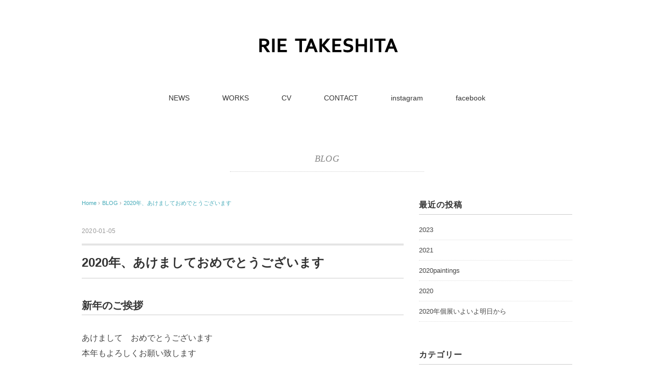

--- FILE ---
content_type: text/html; charset=UTF-8
request_url: https://rietakeshita.com/2020/01/05/2020%E5%B9%B4%E3%80%81%E3%81%82%E3%81%91%E3%81%BE%E3%81%97%E3%81%A6%E3%81%8A%E3%82%81%E3%81%A7%E3%81%A8%E3%81%86%E3%81%94%E3%81%96%E3%81%84%E3%81%BE%E3%81%99/
body_size: 31168
content:
<!DOCTYPE html>
<html lang="ja">
<head>
<meta charset="UTF-8" />
<meta name="viewport" content="width=device-width, initial-scale=1.0">
<link rel="stylesheet" href="https://rietakeshita.com/wp/wp-content/themes/rietakeshita/responsive.css" type="text/css" media="screen, print" />
<link rel="stylesheet" href="https://rietakeshita.com/wp/wp-content/themes/rietakeshita/style.css" type="text/css" media="screen, print" />
<link rel="alternate" type="application/atom+xml" title="RIE TAKESHITA Atom Feed" href="https://rietakeshita.com/feed/atom/" />
<link rel="alternate" type="application/rss+xml" title="RIE TAKESHITA RSS Feed" href="https://rietakeshita.com/feed/" />
<!--[if lt IE 9]>
<script src="https://rietakeshita.com/wp/wp-content/themes/rietakeshita/jquery/html5.js" type="text/javascript"></script>
<![endif]-->
<title>2020年、あけましておめでとうございます | RIE TAKESHITA</title>

<!-- All in One SEO Pack 2.9.1 by Michael Torbert of Semper Fi Web Design[835,885] -->
<link rel="canonical" href="https://rietakeshita.com/2020/01/05/2020年、あけましておめでとうございます/" />
<!-- /all in one seo pack -->
<link rel='dns-prefetch' href='//ajax.googleapis.com' />
<link rel='dns-prefetch' href='//s.w.org' />
<link rel="alternate" type="application/rss+xml" title="RIE TAKESHITA &raquo; フィード" href="https://rietakeshita.com/feed/" />
<link rel="alternate" type="application/rss+xml" title="RIE TAKESHITA &raquo; コメントフィード" href="https://rietakeshita.com/comments/feed/" />
		<script type="text/javascript">
			window._wpemojiSettings = {"baseUrl":"https:\/\/s.w.org\/images\/core\/emoji\/11\/72x72\/","ext":".png","svgUrl":"https:\/\/s.w.org\/images\/core\/emoji\/11\/svg\/","svgExt":".svg","source":{"concatemoji":"https:\/\/rietakeshita.com\/wp\/wp-includes\/js\/wp-emoji-release.min.js?ver=4.9.26"}};
			!function(e,a,t){var n,r,o,i=a.createElement("canvas"),p=i.getContext&&i.getContext("2d");function s(e,t){var a=String.fromCharCode;p.clearRect(0,0,i.width,i.height),p.fillText(a.apply(this,e),0,0);e=i.toDataURL();return p.clearRect(0,0,i.width,i.height),p.fillText(a.apply(this,t),0,0),e===i.toDataURL()}function c(e){var t=a.createElement("script");t.src=e,t.defer=t.type="text/javascript",a.getElementsByTagName("head")[0].appendChild(t)}for(o=Array("flag","emoji"),t.supports={everything:!0,everythingExceptFlag:!0},r=0;r<o.length;r++)t.supports[o[r]]=function(e){if(!p||!p.fillText)return!1;switch(p.textBaseline="top",p.font="600 32px Arial",e){case"flag":return s([55356,56826,55356,56819],[55356,56826,8203,55356,56819])?!1:!s([55356,57332,56128,56423,56128,56418,56128,56421,56128,56430,56128,56423,56128,56447],[55356,57332,8203,56128,56423,8203,56128,56418,8203,56128,56421,8203,56128,56430,8203,56128,56423,8203,56128,56447]);case"emoji":return!s([55358,56760,9792,65039],[55358,56760,8203,9792,65039])}return!1}(o[r]),t.supports.everything=t.supports.everything&&t.supports[o[r]],"flag"!==o[r]&&(t.supports.everythingExceptFlag=t.supports.everythingExceptFlag&&t.supports[o[r]]);t.supports.everythingExceptFlag=t.supports.everythingExceptFlag&&!t.supports.flag,t.DOMReady=!1,t.readyCallback=function(){t.DOMReady=!0},t.supports.everything||(n=function(){t.readyCallback()},a.addEventListener?(a.addEventListener("DOMContentLoaded",n,!1),e.addEventListener("load",n,!1)):(e.attachEvent("onload",n),a.attachEvent("onreadystatechange",function(){"complete"===a.readyState&&t.readyCallback()})),(n=t.source||{}).concatemoji?c(n.concatemoji):n.wpemoji&&n.twemoji&&(c(n.twemoji),c(n.wpemoji)))}(window,document,window._wpemojiSettings);
		</script>
		<style type="text/css">
img.wp-smiley,
img.emoji {
	display: inline !important;
	border: none !important;
	box-shadow: none !important;
	height: 1em !important;
	width: 1em !important;
	margin: 0 .07em !important;
	vertical-align: -0.1em !important;
	background: none !important;
	padding: 0 !important;
}
</style>
<link rel='stylesheet' id='contact-form-7-css'  href='https://rietakeshita.com/wp/wp-content/plugins/contact-form-7/includes/css/styles.css?ver=5.0.5' type='text/css' media='all' />
<link rel='stylesheet' id='responsive-lightbox-nivo-css'  href='https://rietakeshita.com/wp/wp-content/plugins/responsive-lightbox/assets/nivo/nivo-lightbox.min.css?ver=2.0.5' type='text/css' media='all' />
<link rel='stylesheet' id='responsive-lightbox-nivo-default-css'  href='https://rietakeshita.com/wp/wp-content/plugins/responsive-lightbox/assets/nivo/themes/default/default.css?ver=2.0.5' type='text/css' media='all' />
<!--n2css--><script type='text/javascript' src='//ajax.googleapis.com/ajax/libs/jquery/1.7.1/jquery.min.js?ver=1.7.1'></script>
<script type='text/javascript' src='https://rietakeshita.com/wp/wp-content/plugins/responsive-lightbox/assets/nivo/nivo-lightbox.min.js?ver=2.0.5'></script>
<script type='text/javascript' src='https://rietakeshita.com/wp/wp-content/plugins/responsive-lightbox/assets/infinitescroll/infinite-scroll.pkgd.min.js?ver=4.9.26'></script>
<script type='text/javascript'>
/* <![CDATA[ */
var rlArgs = {"script":"nivo","selector":"lightbox","customEvents":"","activeGalleries":"1","effect":"fade","clickOverlayToClose":"1","keyboardNav":"1","errorMessage":"The requested content cannot be loaded. Please try again later.","woocommerce_gallery":"0","ajaxurl":"https:\/\/rietakeshita.com\/wp\/wp-admin\/admin-ajax.php","nonce":"f1d480bbb6"};
/* ]]> */
</script>
<script type='text/javascript' src='https://rietakeshita.com/wp/wp-content/plugins/responsive-lightbox/js/front.js?ver=2.0.5'></script>
<link rel='https://api.w.org/' href='https://rietakeshita.com/wp-json/' />
<link rel='shortlink' href='https://rietakeshita.com/?p=852' />
<link rel="alternate" type="application/json+oembed" href="https://rietakeshita.com/wp-json/oembed/1.0/embed?url=https%3A%2F%2Frietakeshita.com%2F2020%2F01%2F05%2F2020%25e5%25b9%25b4%25e3%2580%2581%25e3%2581%2582%25e3%2581%2591%25e3%2581%25be%25e3%2581%2597%25e3%2581%25a6%25e3%2581%258a%25e3%2582%2581%25e3%2581%25a7%25e3%2581%25a8%25e3%2581%2586%25e3%2581%2594%25e3%2581%2596%25e3%2581%2584%25e3%2581%25be%25e3%2581%2599%2F" />
<link rel="alternate" type="text/xml+oembed" href="https://rietakeshita.com/wp-json/oembed/1.0/embed?url=https%3A%2F%2Frietakeshita.com%2F2020%2F01%2F05%2F2020%25e5%25b9%25b4%25e3%2580%2581%25e3%2581%2582%25e3%2581%2591%25e3%2581%25be%25e3%2581%2597%25e3%2581%25a6%25e3%2581%258a%25e3%2582%2581%25e3%2581%25a7%25e3%2581%25a8%25e3%2581%2586%25e3%2581%2594%25e3%2581%2596%25e3%2581%2584%25e3%2581%25be%25e3%2581%2599%2F&#038;format=xml" />
<link rel="icon" href="https://rietakeshita.com/wp/wp-content/uploads/2018/05/cropped-siteicon512-32x32.jpg" sizes="32x32" />
<link rel="icon" href="https://rietakeshita.com/wp/wp-content/uploads/2018/05/cropped-siteicon512-192x192.jpg" sizes="192x192" />
<link rel="apple-touch-icon-precomposed" href="https://rietakeshita.com/wp/wp-content/uploads/2018/05/cropped-siteicon512-180x180.jpg" />
<meta name="msapplication-TileImage" content="https://rietakeshita.com/wp/wp-content/uploads/2018/05/cropped-siteicon512-270x270.jpg" />
<script src="https://rietakeshita.com/wp/wp-content/themes/rietakeshita/jquery/jquery.cycle2.js" type="text/javascript"></script>
<script type="text/javascript">
$(document).ready(function(){
   $(document).ready(
      function(){
      $(".single a img").hover(function(){
      $(this).fadeTo(200, 0.8);
      },function(){
      $(this).fadeTo(300, 1.0);
      });
   });
   $(".slidebase").hover(function(){
      $(this).find(".slidetext").slideToggle("normal");
   });
   $(".menu-toggle").toggle(
      function(){
      $(this).attr('src', 'https://rietakeshita.com/wp/wp-content/themes/rietakeshita/images/toggle-off.png');
      $("#nav").slideToggle();
      return false;
      },
      function(){
      $(this).attr('src', 'https://rietakeshita.com/wp/wp-content/themes/rietakeshita/images/toggle-on.gif');
      $("#nav").slideToggle();
      return false;
      }
   );
});
</script>
</head>

<body class="post-template-default single single-post postid-852 single-format-standard">

<div class="toggle">
<a href="#"><img src="https://rietakeshita.com/wp/wp-content/themes/rietakeshita/images/toggle-on.gif" alt="toggle" class="menu-toggle" /></a>
</div>

<!-- ヘッダー -->
<header id="header">

<!-- ヘッダー中身 -->    
<div class="header-inner">

<!-- ロゴ -->
<!-- トップページ以外 -->
<div class="logo">
<a href="https://rietakeshita.com" title="RIE TAKESHITA"><img src="https://rietakeshita.com/wp/wp-content/uploads/2018/05/rielogo02.jpg" alt="RIE TAKESHITA" /></a>
</div>
<!-- / ロゴ -->

</div>    
<!-- / ヘッダー中身 -->    

</header>
<!-- / ヘッダー -->  
<div class="clear"></div>

<!-- トップナビゲーション -->
<nav id="nav" class="main-navigation" role="navigation">
<div class="menu-menu-1-container"><ul id="menu-menu-1" class="nav-menu"><li id="menu-item-667" class="menu-item menu-item-type-post_type menu-item-object-page menu-item-home menu-item-667"><a href="https://rietakeshita.com/">NEWS</a></li>
<li id="menu-item-366" class="menu-item menu-item-type-taxonomy menu-item-object-category menu-item-has-children menu-item-366"><a href="https://rietakeshita.com/category/paintings/">WORKS</a>
<ul class="sub-menu">
	<li id="menu-item-1263" class="menu-item menu-item-type-post_type menu-item-object-post menu-item-1263"><a href="https://rietakeshita.com/2024/01/04/2023/">2023</a></li>
	<li id="menu-item-1110" class="menu-item menu-item-type-post_type menu-item-object-post menu-item-1110"><a href="https://rietakeshita.com/2022/01/05/2021-2/">2021</a></li>
	<li id="menu-item-1010" class="menu-item menu-item-type-post_type menu-item-object-post menu-item-1010"><a href="https://rietakeshita.com/2021/04/02/2021/">2020</a></li>
	<li id="menu-item-1011" class="menu-item menu-item-type-post_type menu-item-object-post menu-item-1011"><a href="https://rietakeshita.com/2021/04/03/2020works/">2020paintings</a></li>
	<li id="menu-item-844" class="menu-item menu-item-type-post_type menu-item-object-post menu-item-844"><a href="https://rietakeshita.com/2020/01/03/2019/">2019</a></li>
	<li id="menu-item-660" class="menu-item menu-item-type-post_type menu-item-object-post menu-item-660"><a href="https://rietakeshita.com/2018/09/23/2018-gallery-wks/">2018</a></li>
	<li id="menu-item-378" class="menu-item menu-item-type-post_type menu-item-object-post menu-item-378"><a href="https://rietakeshita.com/2018/05/05/1995/">1995</a></li>
	<li id="menu-item-379" class="menu-item menu-item-type-post_type menu-item-object-post menu-item-379"><a href="https://rietakeshita.com/2018/05/05/1994/">1994</a></li>
	<li id="menu-item-380" class="menu-item menu-item-type-post_type menu-item-object-post menu-item-380"><a href="https://rietakeshita.com/2018/05/05/1993-wall-art/">1993 PUBLIC ART</a></li>
	<li id="menu-item-381" class="menu-item menu-item-type-post_type menu-item-object-post menu-item-381"><a href="https://rietakeshita.com/2018/05/05/1993/">1993</a></li>
	<li id="menu-item-368" class="menu-item menu-item-type-post_type menu-item-object-post menu-item-368"><a href="https://rietakeshita.com/2018/05/05/1992/">1992</a></li>
	<li id="menu-item-369" class="menu-item menu-item-type-post_type menu-item-object-post menu-item-369"><a href="https://rietakeshita.com/2018/05/05/1991/">1991</a></li>
	<li id="menu-item-367" class="menu-item menu-item-type-post_type menu-item-object-post menu-item-367"><a href="https://rietakeshita.com/2018/05/05/1989/">1989</a></li>
</ul>
</li>
<li id="menu-item-8" class="menu-item menu-item-type-post_type menu-item-object-page menu-item-8"><a href="https://rietakeshita.com/profile/">CV</a></li>
<li id="menu-item-39" class="menu-item menu-item-type-post_type menu-item-object-page menu-item-39"><a href="https://rietakeshita.com/contact/">CONTACT</a></li>
<li id="menu-item-1054" class="menu-item menu-item-type-custom menu-item-object-custom menu-item-1054"><a href="https://www.instagram.com/riepaintings/">instagram</a></li>
<li id="menu-item-588" class="menu-item menu-item-type-custom menu-item-object-custom menu-item-588"><a href="http://www.facebook.com/riepaintings/">facebook</a></li>
</ul></div></nav>

<!-- / トップナビゲーション -->
<div class="clear"></div>  
<!-- 全体warapper -->
<div class="wrapper">

<!-- メインwrap -->
<div id="main">

<!-- ページタイトル -->
<div class="pagetitle mobile-display-none"><a href="https://rietakeshita.com/category/blog/" rel="category tag">BLOG</a></div>
<!-- / ページタイトル -->

<!-- コンテンツブロック -->
<div class="row">

<!-- 本文エリア -->
<div class="twothird">

<!-- ポスト -->
<article id="post-852" class="post-852 post type-post status-publish format-standard has-post-thumbnail hentry category-blog">

<!-- 投稿ループ -->

<!-- パンくずリスト -->
<div class="breadcrumb">
<div itemscope itemtype="//data-vocabulary.org/Breadcrumb">
<a href="https://rietakeshita.com" itemprop="url">
<span itemprop="title">Home</span> </a> &rsaquo;</div>
<div itemscope itemtype="//data-vocabulary.org/Breadcrumb">
<a href="https://rietakeshita.com/category/blog/" itemprop="url">
<span itemprop="title">BLOG</span></a> &rsaquo;</div>
<div itemscope itemtype="//data-vocabulary.org/Breadcrumb">
<span itemprop="title"><a href="https://rietakeshita.com/2020/01/05/2020%e5%b9%b4%e3%80%81%e3%81%82%e3%81%91%e3%81%be%e3%81%97%e3%81%a6%e3%81%8a%e3%82%81%e3%81%a7%e3%81%a8%e3%81%86%e3%81%94%e3%81%96%e3%81%84%e3%81%be%e3%81%99/" itemprop="url">2020年、あけましておめでとうございます</a></span></div>
</div>
<!-- / パンくずリスト -->


<div class="pagedate">2020-01-05</div>
<h1 class="blog-title">2020年、あけましておめでとうございます</h1>

<div class="single-contents">
<h3>新年のご挨拶</h3>
<p>あけまして　おめでとうございます<br />
本年もよろしくお願い致します</p>
<p>新年になり遅ればせながら昨年の2019年、GALLERT wks.(大阪)で開催した個展の作品についてまとめたページを作りましたので、ご覧ください。<br />
<a href="https://rietakeshita.com/2020/01/03/2019/">昨年2019年の展覧会「虚虚実実の遊戯 Part 2」の詳細内容についきましてはこちらをご覧ください。2019 Solo Exhibition at GALLERY wks.</a></p>
<blockquote class="wp-embedded-content" data-secret="SAS4VanjBb"><p><a href="https://rietakeshita.com/2020/01/03/2019/">2019</a></p></blockquote>
<p><iframe class="wp-embedded-content" sandbox="allow-scripts" security="restricted" style="position: absolute; clip: rect(1px, 1px, 1px, 1px);" src="https://rietakeshita.com/2020/01/03/2019/embed/#?secret=SAS4VanjBb" data-secret="SAS4VanjBb" width="600" height="338" title="&#8220;2019&#8221; &#8212; RIE TAKESHITA" frameborder="0" marginwidth="0" marginheight="0" scrolling="no"></iframe></p>
<p>2017年から制作を再開し、大阪で発表して、多くの方々に出逢えて作品を見ていただき、お話いただけましたことを心から嬉しく思っております。今後ともこのご縁を心に深く受け止め、制作に精進してまいりたいと思います。<br />
今後ともよろしくお願い致します。</p>
<h3>FACE 2020</h3>
<p>昨年に第8回公募コンクールFACE 2020(損保ジャパン日本興亜美術賞)に応募したところ、入選いたしました。<br />
関東で作品を展示していただける良い機会になりました。展示期間は1ケ月ありますので関東の方はもちろん、この時期に関東に行かれる方はご覧いただけましたら嬉しいです。</p>
<p>日時：2020年2月15日(土)〜3月15日(日)<br />
午前10時から午後6時まで 月曜日（祝日・振替休日の場合は開館）<br />
場所：損保ジャパン日本興亜美術館 (損保ジャパン日本興亜本社ビル42階)</p>
<div id="attachment_735" style="width: 810px" class="wp-caption aligncenter"><img class="wp-image-735 size-full" src="https://rietakeshita.com/wp/wp-content/uploads/2019/08/018_800.jpg" alt="" width="800" height="666" srcset="https://rietakeshita.com/wp/wp-content/uploads/2019/08/018_800.jpg 800w, https://rietakeshita.com/wp/wp-content/uploads/2019/08/018_800-150x125.jpg 150w, https://rietakeshita.com/wp/wp-content/uploads/2019/08/018_800-300x250.jpg 300w, https://rietakeshita.com/wp/wp-content/uploads/2019/08/018_800-768x639.jpg 768w" sizes="(max-width: 800px) 100vw, 800px" /><p class="wp-caption-text">Triplet 19<br />oil, alkyd and sand on canvas<br />1620×1940mm　2019</p></div>
<p><a href="https://rietakeshita.com/2020/01/03/2019/">昨年2019年の展覧会「虚虚実実の遊戯 Part 2」の詳細内容についきましてはこちらをご覧ください。2019 Solo Exhibition at GALLERY wks.</a></p>
</div>

<!-- 投稿が無い場合 -->
<!-- 投稿が無い場合 -->
<!-- / 投稿ループ -->


<!-- ウィジェットエリア（シングルページ記事下） -->
<div class="row">
<div class="singlebox">
</div>
</div>
<!-- / ウィジェットエリア（シングルページ記事下） -->

<!-- タグ -->
<div class="blog-foot"></div>
<!-- / タグ -->

<!-- 関連記事 -->
<div class="similar-head">関連記事</div>
<div class="similar">
<ul>
<li><table class="similar-text"><tr><th><a href="https://rietakeshita.com/2020/12/14/2020%e5%b9%b4%e5%80%8b%e5%b1%95%e3%81%84%e3%82%88%e3%81%84%e3%82%88%e6%98%8e%e6%97%a5%e3%81%8b%e3%82%89/"><img width="420" height="280" src="https://rietakeshita.com/wp/wp-content/uploads/2020/12/IMG-3014-420x280.jpg" class="attachment-420x280 size-420x280 wp-post-image" alt="" /></a></th>
<td><a href="https://rietakeshita.com/2020/12/14/2020%e5%b9%b4%e5%80%8b%e5%b1%95%e3%81%84%e3%82%88%e3%81%84%e3%82%88%e6%98%8e%e6%97%a5%e3%81%8b%e3%82%89/" title="2020年個展いよいよ明日から"> 2020年個展いよいよ明日から</a></td></tr></table></li>
<li><table class="similar-text"><tr><th><a href="https://rietakeshita.com/2020/12/03/2020%e5%b9%b4%e3%81%ae%e5%80%8b%e5%b1%95%e6%a1%88%e5%86%85/"><img width="420" height="280" src="https://rietakeshita.com/wp/wp-content/uploads/2020/12/dm2020_01-420x280.jpg" class="attachment-420x280 size-420x280 wp-post-image" alt="虚虚実実の遊戯　Part 3" /></a></th>
<td><a href="https://rietakeshita.com/2020/12/03/2020%e5%b9%b4%e3%81%ae%e5%80%8b%e5%b1%95%e6%a1%88%e5%86%85/" title="2020年の個展案内DMができました"> 2020年の個展案内DMができました</a></td></tr></table></li>
<li><table class="similar-text"><tr><th><a href="https://rietakeshita.com/2019/06/28/%e7%a7%8b%e3%81%ae%e5%80%8b%e5%b1%959-29mon-9-28sat-gallery-wks-%e3%81%ab%e5%90%91%e3%81%91%e3%81%a6%e5%88%b6%e4%bd%9c%e4%b8%ad/"><img width="420" height="280" src="https://rietakeshita.com/wp/wp-content/uploads/2019/06/IMG_1199-420x280.jpg" class="attachment-420x280 size-420x280 wp-post-image" alt="" /></a></th>
<td><a href="https://rietakeshita.com/2019/06/28/%e7%a7%8b%e3%81%ae%e5%80%8b%e5%b1%959-29mon-9-28sat-gallery-wks-%e3%81%ab%e5%90%91%e3%81%91%e3%81%a6%e5%88%b6%e4%bd%9c%e4%b8%ad/" title="秋の個展(9/29mon-9/28sat, GALLERY wks.)に向けて制作中"> 秋の個展(9/29mon-9/28sat, GALLERY wks.)に向けて制作中</a></td></tr></table></li>
<li><table class="similar-text"><tr><th><a href="https://rietakeshita.com/2018/09/24/triplet%e3%81%ae%e7%b5%b5%e3%81%8b%e3%82%89%e7%99%ba%e6%83%b3%e3%81%97%e3%81%a6%e3%83%9d%e3%83%bc%e3%82%ba/"><img width="420" height="280" src="https://rietakeshita.com/wp/wp-content/uploads/2018/09/DSC07505-420x280.jpg" class="attachment-420x280 size-420x280 wp-post-image" alt="" /></a></th>
<td><a href="https://rietakeshita.com/2018/09/24/triplet%e3%81%ae%e7%b5%b5%e3%81%8b%e3%82%89%e7%99%ba%e6%83%b3%e3%81%97%e3%81%a6%e3%83%9d%e3%83%bc%e3%82%ba/" title="Tripletの絵から発想してポーズ!"> Tripletの絵から発想してポーズ!</a></td></tr></table></li>
<li><table class="similar-text"><tr><th><a href="https://rietakeshita.com/2018/07/16/%e5%b0%8f%e5%86%8a%e5%ad%90-rie-takeshita-2017-2018/"><img width="420" height="280" src="https://rietakeshita.com/wp/wp-content/uploads/2018/07/IMG_0477-420x280.jpg" class="attachment-420x280 size-420x280 wp-post-image" alt="" /></a></th>
<td><a href="https://rietakeshita.com/2018/07/16/%e5%b0%8f%e5%86%8a%e5%ad%90-rie-takeshita-2017-2018/" title="小冊子 RIE TAKESHITA 2017-2018"> 小冊子 RIE TAKESHITA 2017-2018</a></td></tr></table></li>
</ul>
</div>
<!-- / 関連記事 -->


<!-- ページャー -->
<div id="next">
<ul class="block-two">
<li class="next-left"><a href="https://rietakeshita.com/2019/06/28/%e7%a7%8b%e3%81%ae%e5%80%8b%e5%b1%959-29mon-9-28sat-gallery-wks-%e3%81%ab%e5%90%91%e3%81%91%e3%81%a6%e5%88%b6%e4%bd%9c%e4%b8%ad/" rel="prev">秋の個展(9/29mon-9/28sat, GALLERY wks.)に向けて制作中</a></li>
<li class="next-right"><a href="https://rietakeshita.com/2020/12/03/2020%e5%b9%b4%e3%81%ae%e5%80%8b%e5%b1%95%e6%a1%88%e5%86%85/" rel="next">2020年の個展案内DMができました</a></li>
</ul>
</div>
<!-- / ページャー -->


<!-- コメントエリア -->



<!-- / コメントエリア -->



<!-- ウィジェットエリア（シングルページ最下部） -->
<div class="row">
<div class="singlebox">
</div>
</div>
<!-- / ウィジェットエリア（シングルページ最下部） -->

</article>
<!-- / ポスト -->

</div>
<!-- / 本文エリア -->


<!-- サイドエリア -->
<div class="third">

<!-- サイドバー -->
<div class="sidebar">

<!-- ウィジェットエリア（サイドバー新着記事の上） -->
<div class="sidebox">
		<div id="recent-posts-2" class="widget widget_recent_entries">		<div class="widget-title">最近の投稿</div>		<ul>
											<li>
					<a href="https://rietakeshita.com/2024/01/04/2023/">2023</a>
									</li>
											<li>
					<a href="https://rietakeshita.com/2022/01/05/2021-2/">2021</a>
									</li>
											<li>
					<a href="https://rietakeshita.com/2021/04/03/2020works/">2020paintings</a>
									</li>
											<li>
					<a href="https://rietakeshita.com/2021/04/02/2021/">2020</a>
									</li>
											<li>
					<a href="https://rietakeshita.com/2020/12/14/2020%e5%b9%b4%e5%80%8b%e5%b1%95%e3%81%84%e3%82%88%e3%81%84%e3%82%88%e6%98%8e%e6%97%a5%e3%81%8b%e3%82%89/">2020年個展いよいよ明日から</a>
									</li>
					</ul>
		</div><div id="categories-2" class="widget widget_categories"><div class="widget-title">カテゴリー</div>		<ul>
	<li class="cat-item cat-item-5"><a href="https://rietakeshita.com/category/blog/" >BLOG</a>
</li>
	<li class="cat-item cat-item-7"><a href="https://rietakeshita.com/category/test/" >test</a>
</li>
	<li class="cat-item cat-item-6"><a href="https://rietakeshita.com/category/paintings/" >WORKS</a>
</li>
		</ul>
</div><div id="meta-2" class="widget widget_meta"><div class="widget-title">メタ情報</div>			<ul>
						<li><a href="https://rietakeshita.com/wp/wp-login.php">ログイン</a></li>
			<li><a href="https://rietakeshita.com/feed/">投稿の <abbr title="Really Simple Syndication">RSS</abbr></a></li>
			<li><a href="https://rietakeshita.com/comments/feed/">コメントの <abbr title="Really Simple Syndication">RSS</abbr></a></li>
			<li><a href="https://ja.wordpress.org/" title="Powered by WordPress, state-of-the-art semantic personal publishing platform.">WordPress.org</a></li>			</ul>
			</div><div id="calendar-5" class="widget widget_calendar"><div id="calendar_wrap" class="calendar_wrap"><table id="wp-calendar">
	<caption>2020年1月</caption>
	<thead>
	<tr>
		<th scope="col" title="月曜日">月</th>
		<th scope="col" title="火曜日">火</th>
		<th scope="col" title="水曜日">水</th>
		<th scope="col" title="木曜日">木</th>
		<th scope="col" title="金曜日">金</th>
		<th scope="col" title="土曜日">土</th>
		<th scope="col" title="日曜日">日</th>
	</tr>
	</thead>

	<tfoot>
	<tr>
		<td colspan="3" id="prev"><a href="https://rietakeshita.com/2019/06/">&laquo; 6月</a></td>
		<td class="pad">&nbsp;</td>
		<td colspan="3" id="next"><a href="https://rietakeshita.com/2020/12/">12月 &raquo;</a></td>
	</tr>
	</tfoot>

	<tbody>
	<tr>
		<td colspan="2" class="pad">&nbsp;</td><td>1</td><td>2</td><td><a href="https://rietakeshita.com/2020/01/03/" aria-label="2020年1月3日 に投稿を公開">3</a></td><td>4</td><td><a href="https://rietakeshita.com/2020/01/05/" aria-label="2020年1月5日 に投稿を公開">5</a></td>
	</tr>
	<tr>
		<td>6</td><td>7</td><td>8</td><td>9</td><td>10</td><td>11</td><td>12</td>
	</tr>
	<tr>
		<td>13</td><td>14</td><td>15</td><td>16</td><td>17</td><td>18</td><td>19</td>
	</tr>
	<tr>
		<td>20</td><td>21</td><td>22</td><td>23</td><td>24</td><td>25</td><td>26</td>
	</tr>
	<tr>
		<td>27</td><td>28</td><td>29</td><td>30</td><td>31</td>
		<td class="pad" colspan="2">&nbsp;</td>
	</tr>
	</tbody>
	</table></div></div></div>
<!-- /ウィジェットエリア（サイドバー新着記事の上） -->

<!-- 新着記事 -->
<div class="sidebox-new">
<div class="widget-title">新着記事</div>
<ul>
<li><table class="similar-side"><tr><th><a href="https://rietakeshita.com/2024/01/04/2023/"><img width="420" height="280" src="https://rietakeshita.com/wp/wp-content/uploads/2023/04/web2023solo_001-420x280.jpg" class="attachment-420x280 size-420x280 wp-post-image" alt="" /></a></th>
<td><a href="https://rietakeshita.com/2024/01/04/2023/" title="2023"> 2023</a></td></tr></table></li>
<li><table class="similar-side"><tr><th><a href="https://rietakeshita.com/2022/01/05/2021-2/"><img width="420" height="280" src="https://rietakeshita.com/wp/wp-content/uploads/2022/01/IMG_4230-420x280.jpg" class="attachment-420x280 size-420x280 wp-post-image" alt="" /></a></th>
<td><a href="https://rietakeshita.com/2022/01/05/2021-2/" title="2021"> 2021</a></td></tr></table></li>
<li><table class="similar-side"><tr><th><a href="https://rietakeshita.com/2021/04/03/2020works/"><img width="420" height="280" src="https://rietakeshita.com/wp/wp-content/uploads/2021/04/DSCN9048-420x280.jpg" class="attachment-420x280 size-420x280 wp-post-image" alt="" /></a></th>
<td><a href="https://rietakeshita.com/2021/04/03/2020works/" title="2020paintings"> 2020paintings</a></td></tr></table></li>
<li><table class="similar-side"><tr><th><a href="https://rietakeshita.com/2021/04/02/2021/"><img width="420" height="280" src="https://rietakeshita.com/wp/wp-content/uploads/2021/04/DSCN9071-420x280.jpg" class="attachment-420x280 size-420x280 wp-post-image" alt="" /></a></th>
<td><a href="https://rietakeshita.com/2021/04/02/2021/" title="2020"> 2020</a></td></tr></table></li>
<li><table class="similar-side"><tr><th><a href="https://rietakeshita.com/2020/12/14/2020%e5%b9%b4%e5%80%8b%e5%b1%95%e3%81%84%e3%82%88%e3%81%84%e3%82%88%e6%98%8e%e6%97%a5%e3%81%8b%e3%82%89/"><img width="420" height="280" src="https://rietakeshita.com/wp/wp-content/uploads/2020/12/IMG-3014-420x280.jpg" class="attachment-420x280 size-420x280 wp-post-image" alt="" /></a></th>
<td><a href="https://rietakeshita.com/2020/12/14/2020%e5%b9%b4%e5%80%8b%e5%b1%95%e3%81%84%e3%82%88%e3%81%84%e3%82%88%e6%98%8e%e6%97%a5%e3%81%8b%e3%82%89/" title="2020年個展いよいよ明日から"> 2020年個展いよいよ明日から</a></td></tr></table></li>
</ul>
</div>
<!-- / 新着記事 -->

<!-- ウィジェットエリア（サイドバー新着記事の下） -->
<div class="sidebox">
		<div id="recent-posts-5" class="widget widget_recent_entries">		<div class="widget-title">最近の投稿</div>		<ul>
											<li>
					<a href="https://rietakeshita.com/2024/01/04/2023/">2023</a>
									</li>
											<li>
					<a href="https://rietakeshita.com/2022/01/05/2021-2/">2021</a>
									</li>
											<li>
					<a href="https://rietakeshita.com/2021/04/03/2020works/">2020paintings</a>
									</li>
											<li>
					<a href="https://rietakeshita.com/2021/04/02/2021/">2020</a>
									</li>
											<li>
					<a href="https://rietakeshita.com/2020/12/14/2020%e5%b9%b4%e5%80%8b%e5%b1%95%e3%81%84%e3%82%88%e3%81%84%e3%82%88%e6%98%8e%e6%97%a5%e3%81%8b%e3%82%89/">2020年個展いよいよ明日から</a>
									</li>
					</ul>
		</div></div>
<!-- /ウィジェットエリア（サイドバー新着記事の下） -->

<!-- ウィジェットエリア（サイドバー最下部 PC・スマホ切り替え） -->
<!-- パソコン表示エリア -->
<div class="sidebox">
</div>
<!-- / パソコン表示エリア -->
<!-- / ウィジェットエリア（サイドバー最下部 PC・スマホ切り替え） -->

</div>
<!-- /  サイドバー  -->
</div>
<!-- / サイドエリア -->


</div>
<!-- / コンテンツブロック -->


</div>
<!-- / メインwrap -->

</div>
<!-- / 全体wrapper -->

<!-- フッターエリア -->
<footer id="footer">

<!-- フッターコンテンツ -->
<div class="footer-inner">

<!-- ウィジェットエリア（フッター３列枠） -->
<div class="row">
<article class="third">
<div class="footerbox">
<div id="custom_html-2" class="widget_text widget widget_custom_html"><div class="textwidget custom-html-widget"><a href="https://www.instagram.com/riepaintings" target="_blank" rel="noopener"><img class="wp-image-704 size-full alignleft" src="https://rietakeshita.com/wp/wp-content/uploads/2018/09/insta60.jpg" alt="" width="60" height="60" /></a><a href="https://www.facebook.com/riepaintings/" target="_blank" rel="noopener"><img class="size-full wp-image-709 alignnone" src="https://rietakeshita.com/wp/wp-content/uploads/2018/09/facebook60.jpg" alt="" width="60" height="60" /></a></div></div></div>
</article>
<article class="third">
<div class="footerbox">
All images copyright Rie Takeshita. All rights reserved. Unauthorized use is prohibited Rie Takeshita.</div>
</article>
</div></div>
<!-- /コピーライト表示 -->

</footer>
<!-- / フッターエリア -->

<script type='text/javascript' src='https://rietakeshita.com/wp/wp-includes/js/comment-reply.min.js?ver=4.9.26'></script>
<script type='text/javascript'>
/* <![CDATA[ */
var wpcf7 = {"apiSettings":{"root":"https:\/\/rietakeshita.com\/wp-json\/contact-form-7\/v1","namespace":"contact-form-7\/v1"},"recaptcha":{"messages":{"empty":"\u3042\u306a\u305f\u304c\u30ed\u30dc\u30c3\u30c8\u3067\u306f\u306a\u3044\u3053\u3068\u3092\u8a3c\u660e\u3057\u3066\u304f\u3060\u3055\u3044\u3002"}}};
/* ]]> */
</script>
<script type='text/javascript' src='https://rietakeshita.com/wp/wp-content/plugins/contact-form-7/includes/js/scripts.js?ver=5.0.5'></script>
<script type='text/javascript' src='https://rietakeshita.com/wp/wp-includes/js/wp-embed.min.js?ver=4.9.26'></script>

<!-- Js -->
<script type="text/javascript" src="https://rietakeshita.com/wp/wp-content/themes/rietakeshita/jquery/scrolltopcontrol.js"></script>
<!-- /Js -->

<!-- doubleTapToGo Js -->
<!-- / doubleTapToGo Js -->

</body>
</html>